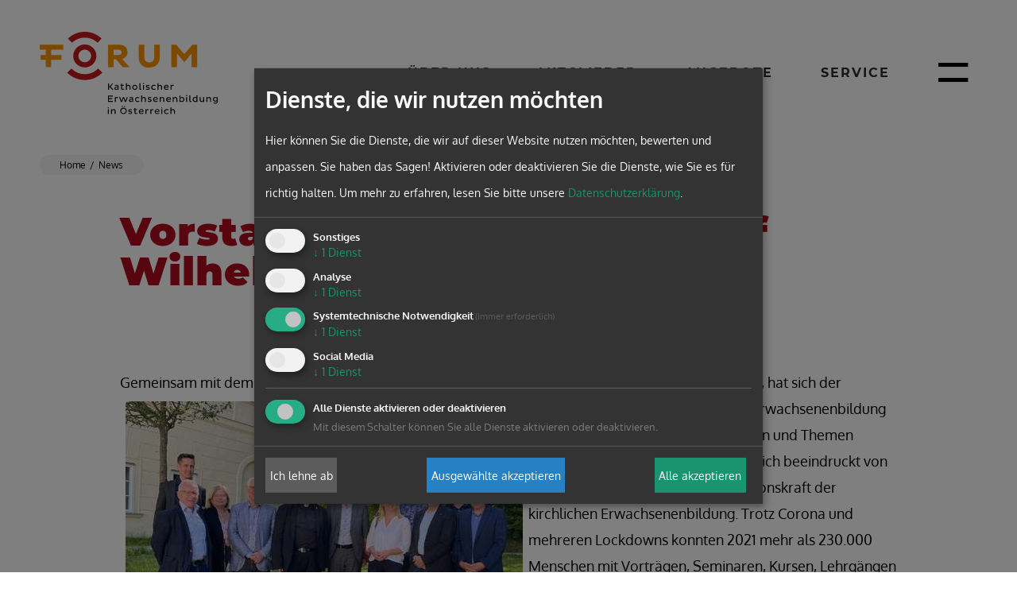

--- FILE ---
content_type: text/html; charset=UTF-8
request_url: https://www.forumkeb.at/portal/home/news/article/3607.html
body_size: 8254
content:
<!DOCTYPE html>





    

<html lang="de">
<head>
<!-- PreScripts -->
    



    <script>var klaroConfig = {"findme":"findme-001","htmlTexts":true,"groupByPurpose":true,"cookieName":"klaro_consent_manager","default":false,"mustConsent":true,"acceptAll":true,"hideDeclineAll":false,"hideLearnMore":false,"noticeAsModal":false,"disablePoweredBy":true,"services":[{"name":"googlemaps","title":"Google Maps","purposes":["other"],"callback":function(state, app){ if (state !== false && dataLayer) { dataLayer.push({'event': 'consent_googlemaps'}); } }},{"name":"matomo","title":"Matomo","purposes":["analytics"],"callback":function(state, app){ if (state !== false && dataLayer) { dataLayer.push({'event': 'consent_matomo'}); } }},{"name":"siteswift","title":"siteswift.connected","purposes":["essential"],"callback":function(state, app){ if (state !== false && dataLayer) { dataLayer.push({'event': 'consent_siteswift'}); } },"required":true},{"name":"youtube","title":"Youtube","purposes":["socialmedia"],"callback":function(state, app){ if (state !== false && dataLayer) { dataLayer.push({'event': 'consent_youtube'}); } }}],"translations":{"de":{"poweredBy":"","purposes":{"analytics":"Analyse","security":"Sicherheit","socialmedia":"Social Media","advertising":"Werbung","marketing":"Marketing","styling":"Design","essential":"Systemtechnische Notwendigkeit","other":"Sonstiges","":"Unbekannt"},"googlemaps":{"description":"Google Maps ist ein Online-Kartendienst des US-amerikanischen Unternehmens Google LLC."},"matomo":{"description":"Matomo ist ein Webanalytics Tool f\u00fcr das Tracking von Besuchern auf Webseiten."},"siteswift":{"description":"siteswift.connected - web development framework"},"youtube":{"description":"Die Benutzer k\u00f6nnen auf dem Portal kostenlos Videoclips ansehen, bewerten, kommentieren und selbst hochladen."}},"en":{"poweredBy":"","purposes":{"analytics":"Analytics","security":"Security","socialmedia":"Social Media","advertising":"Advertising","marketing":"Marketing","styling":"Styling","essential":"Technical requirement","other":"Other","":"Undefined"},"googlemaps":{"description":"Google Maps is a web mapping service developed by Google."},"matomo":{"description":"Matomo is a web analytics tool for tracking visitors to websites."},"siteswift":{"description":"siteswift.connected - web development framework"},"youtube":{"description":"Users can view, rate, comment and upload video clips on the portal free of charge."}},"zz":{"privacyPolicyUrl":"https:\/\/www.forumkeb.at\/portal\/datenschutz"}},"reloadPageAfterSave":true,"consentLogUrl":"https:\/\/www.forumkeb.at\/action\/cookieconsent\/ping"};</script>
    <script type="text/javascript" src="/swstatic-251009120550/resources/consent-management/index.js"></script>


<!-- Standard -->






    
    

    <title>Vorstandstreffen mit Bischof Wilhelm Krautwaschl</title>
<link rel="stylesheet" type="text/css" href="/swstatic-251009120550/styles/portal/external_resources.css" media="all">
<link rel="stylesheet" type="text/css" href="/swstatic-251009120550/styles/portal/jqueryUI/smoothness/jquery-ui.default.css" media="all">
<link rel="stylesheet" type="text/css" href="/swstatic-251009120550/styles/portal/jqueryUI/smoothness/jquery-ui.overwrite.css" media="all">
<link rel="stylesheet" type="text/css" href="/swstatic-251009120550/swscripts/bower/dist/magnific-popup/magnific-popup.css" media="all">
<link rel="stylesheet" type="text/css" href="/swstatic-251009120550/swscripts/bower/custom/magnific-popup/magnific-popup-site.custom.css" media="all">
<link rel="stylesheet" type="text/css" href="/swstatic-251009120550/swscripts/bower/custom/animate.css/animate.min.css" media="all">
<link rel="stylesheet" type="text/css" href="/swstatic-251009120550/styles/portal/styles.css" media="all">
<link rel="stylesheet" type="text/css" href="/swstatic-251009120550/swscripts/jquery/plugins/shariff/shariff3.css" media="all">
<script language="javascript" type="text/javascript" src="/swstatic-251009120550/swscripts/jquery/jquery.js"></script>
<script language="javascript" type="text/javascript" src="/swstatic-251009120550/swscripts/jquery/ui/jquery.ui.js"></script>
<script language="javascript" type="text/javascript" src="/swstatic-251009120550/swscripts/bower/dist/magnific-popup/jquery.magnific-popup.js"></script>
<script language="javascript" type="text/javascript" src="/swstatic-251009120550/swscripts/jquery/plugins/prettyPhoto/jquery.prettyPhoto.js"></script>
<script language="javascript" type="text/javascript" src="/swstatic-251009120550/swscripts/std/stdHTMLhead.js"></script>
<script language="javascript" type="text/javascript" src="/swstatic-251009120550/swscripts/bower/dist/waypoints/jquery.waypoints.min.js"></script>
<script language="javascript" type="text/javascript" src="/swstatic-251009120550/swscripts/bower/dist/css-element-queries/ResizeSensor.js"></script>
<script language="javascript" type="text/javascript" src="/swstatic-251009120550/swscripts/bower/dist/css-element-queries/ElementQueries.js"></script>
<script language="javascript" type="text/javascript" src="/swstatic-251009120550/swscripts/std/navtree.js"></script>
<meta name='robots' content='index'>
<meta name='robots' content='follow'>
<meta name='sw-contenttype' content='article'>
<script language="javascript" type="text/javascript">try { $( document ).ready(function() { $("form").append($("<input type='hidden' name='csrf-auto-token' value='c757af874645f796'>")); $.ajaxPrefilter(function( options ) { if ( !options.beforeSend) { options.beforeSend = function (xhr) { xhr.setRequestHeader('X-CSRF-TOKEN', 'c757af874645f796');}}});}); } catch (err) {}</script>

    <meta name="robots"                     content="noodp">

    
    <meta property="og:type"                content="object">
    <meta property="og:title"               content=" ">
    <meta property="og:description"         content="">

    <meta property="og:image"               content="">
    <meta property="og:url"                 content="https://www.forumkeb.at/portal/home/news/article/3607.html">

    <meta name="language"                   content="de">
    <meta name="title"                      content="">
    <meta name="description"                content="">
    <meta name="keywords"                   content="">
    <meta name="author"                     content="">
    <meta name="copyright"                  content="">
    <meta name="DC.Title"                   content="">
    <meta name="DC.Description"             content="">
    <meta name="DC.Creator"                 content="">
    <meta name="DC.Language"                content="de">
    <meta name="DC.Rights"                  content="">
    <meta name="DC.Subject"                 content="">




<meta name="generator"                      content="siteswift-CMS, (c)1999-2026 www.siteswift.com">
<meta name="designer"                       content="Agentur Zeitpunkt Mediendesign und -produktion GmbH">

<meta http-equiv="X-UA-Compatible"          content="IE=edge">
<meta name="format-detection"               content="telephone=no">
<meta name="viewport"                       content="width=device-width, initial-scale=1">

<!--  Favicon  -->

    <link rel="shortcut icon" href="/swstatic-251009120550/images/favicon.ico" type="image/x-icon">
<!-- Stylesheet -->











<style type="text/css">
            html {
            font-size: 10px;
        }
            </style>






<!-- PostScripts -->








<script type="text/javascript">
    $(document).ready(function() {

        //--- main nav: remove .children if there is no subsection ---
        $(".treeMenu div.children").each(function(){
            var $subtree = $(this).next("ul");

            if ($subtree.length == 0) {
                $(this).removeClass("children");
                $(this).find("a").removeClass("children");
            }
        });


        //--- mobile nav toggler: start ---
        $(".mobileSidebarHidden .mobileSidebarToggler, .mobileSidebarInitView .mobileSidebarToggler").click(function(){

            $("body").addClass("scrollLock mobileSidebarVisible").removeClass("mobileSidebarHidden");
            $("#topBox").prepend("<div class='clickblocker cbvisible mobileSidebarVisible'></div>");

            $(".clickblocker").click(function(){

                var $elm = $(this);
                $("body").removeClass("scrollLock mobileSidebarVisible mobileSidebarInitView").addClass("mobileSidebarHidden");
                $elm.addClass("fadeout");
                setTimeout(function(){
                    $elm.remove();
                 }, 700);

            });

        });


        $(".mobileSidebarVisible .mobileSidebarToggler, .closeMobileSidebar").click(function(){

                var $elm = $(".clickblocker");
                $("body").removeClass("scrollLock mobileSidebarVisible").addClass("mobileSidebarHidden");
                $elm.addClass("fadeout");
                setTimeout(function(){
                    $elm.remove();
                 }, 700);

        });
        //--- mobile nav toggler: end ---

        //--- mobile nav design: start ---
        $("#mobileSidebarWrapper nav").each(function(){

            var $navElm = $(this).find("ul:first");

            if ($navElm.find(".innerLink").length < 1) {

                /* -- check if link markup is ul - if not, assign class to first ul -- */
                $navElm.find("li").each(function(){
                    var $subLevel = $(this).find("ul");

                    var kids = this.childNodes;

                    for (var i=0,len=kids.length;i<len;i++) {
                        if (kids[i].nodeName == '#text') {
                            // check if text is empty string
                            var nodeText = $.trim($(kids[i]).text());
                            if (nodeText.length > 1) {
                                // wrap text if not empty string
                                $(kids[i]).wrap('<a class="togglerText"/>');
                            }
                        }
                    }

                if ($subLevel.length > 0) $(this).prepend('<a href="#" class="toggler"></a>');
                    $(this).wrapInner('<div class="innerLink"></div>');
                });

                $navElm.find("a:not('.toggler')").each(function(){
                    var nodeText = $(this).text();
                    $(this).attr('title', nodeText);
                });

                $navElm.find(".togglerText").each(function(){
                    $(this).prev(".toggler").addClass("inline");
                });

                $navElm.find(".toggler").click(function(){
                    var $this = $(this);
                    var $toggleElm = $(this).siblings("ul");

                    if ($toggleElm.hasClass("opened")) {
                        $this.removeClass("opened");
                        $toggleElm.removeClass("opened");
                        $this.siblings().find(".opened").removeClass("opened");
                    } else {
                        $this.addClass("opened");
                        $toggleElm.addClass("opened");
                    }

                    return false;
                });

                $navElm.find(".togglerText").click(function(){
                    $(this).prev().click();
                });

                // open breadcrumb path
                $navElm.find(".breadcrumb").each(function(){
                    $(this).prev().click();
                });

            }

        });
        //--- mobile nav design: end ---


                    $("#topBox").addClass("fixed large");
        
        
        fixParallaxPosition();

        //--- media query event handler ---
        if (matchMedia) {
            var sm = window.matchMedia("(min-width: 992px)"); // mobile 768px (xs) | 992px (sm)
            sm.addListener(widthChange);
            widthChange(sm);
        }

        //--- get footer nav height to stretch box if "ul ul > ul" ---
        var fnavHeight = 0;
        $("#footernavBox ul").each(function(){
            var elHeight = $(this).height();
            fnavHeight = elHeight > fnavHeight ? fnavHeight = elHeight : fnavHeight = fnavHeight;
        });
        $("#footernavBox").css("min-height", fnavHeight + "px");

        //--- animate items when they scroll into view ---
        $('[data-animation-effect]').waypoint(function(directions) {
            var self = this.element;
            $(self).addClass("animated " + $(self).attr('data-animation-effect'));
        },{
            triggerOnce: true,
            offset:'90%'
        });

    });

    $(window).load(function(){
            });


    function addGoogleTranslateScript() {
        var googleTranslateScript = document.createElement('script');
        googleTranslateScript.type = 'text/javascript';
        googleTranslateScript.async = true;
        googleTranslateScript.src = '//translate.google.com/translate_a/element.js?cb=googleTranslateElementInit';
        ( document.getElementsByTagName('head')[0] || document.getElementsByTagName('body')[0] ).appendChild( googleTranslateScript );
    }


    function scriptXS() {
        // turn off prettyPhoto - open links in new window instead
        $("a[rel='prettyPhoto']").unbind();
        $("a[rel='prettyPhoto']").attr("target","_blank");
    }

    /* -----===== animationframe: start =====----- */
    var fps = 60;
    var now;
    var then = Date.now();
    var interval = 1000/fps;
    var delta;

    function fixParallaxPosition() {
        requestAnimationFrame(fixParallaxPosition);

        now = Date.now();
        delta = now - then;

        if (delta > interval) {
            then = now - (delta % interval);

            // recalculate parallax position (workaround for content height change)
            $(window).trigger('resize.px.parallax');

                            // reposition content from top if header = fixed
                if ($("#mainnavMobileBox").hasClass("mm-opened")) {
                    $('body').css({'padding-top': '0px'});
                    $('#topBox').css({'top': $(document).scrollTop() + 'px'});
                } else {
                    $('body').css({'padding-top': $('#topBox').outerHeight() + 'px'});
                    $('#topBox').css({'top': '0px'});
                }
                    }

    }
    /* -----===== animationframe: end =====----- */

            $(window).scroll(function(){
            if ($(document).scrollTop() > $('#topInfoContentBox').outerHeight()) {
                $('#topBox').removeClass('large').addClass('small');
            } else {
                $('#topBox').removeClass('small').addClass('large');
            }
        });
    

    // media query change
    function widthChange(sm) {

        if (sm.matches) { // window width is at least 768px (xs) | 992px (sm)
            restoreInfoContent();
        } else { // window width is less than 768px (xs) | 992px (sm)
            moveInfoContent();
        }

    }


    // move infoContentBox to sidebar (layout: mobile | tablet)
    function moveInfoContent(sm) {
        //$("#topInfoContentBox").appendTo("#mainnavMobileBox .treeMobile")
    }

    // restore infoContentBox from sidebar (layout: tablet+)
    function restoreInfoContent(sm) {
        //$("#topInfoContentBox").prependTo("#topBox")
    }

</script>








<style type="text/css">
    
    
    </style>


    <!-- themecolors -->
    <style type="text/css">

    body {
                                            }

                                                                                                            
    </style>








    
    


    <!-- Matomo -->
<script>
  var _paq = window._paq = window._paq || [];
  /* tracker methods like "setCustomDimension" should be called before "trackPageView" */
  _paq.push(['trackPageView']);
  _paq.push(['enableLinkTracking']);
  (function() {
    var u="//analyse.zeitpunkt.com/";
    _paq.push(['setTrackerUrl', u+'matomo.php']);
    _paq.push(['setSiteId', '2']);
    var d=document, g=d.createElement('script'), s=d.getElementsByTagName('script')[0];
    g.async=true; g.src=u+'matomo.js'; s.parentNode.insertBefore(g,s);
  })();
</script>
<!-- End Matomo Code -->

<!-- section-path: portal/home/news -->
<!-- section-id: 1416 -->
<!-- section-request-type: article -->
<!-- section-request-id: 3607 -->
</head>
<body class="mainpage mobileSidebarInitView" id="startBox">
<div id="mmenuwrapper">






<div id="printHeaderBox"></div>
<!-- *** HEADERBOX: Anfang *** -->
<div id="headerBox" class="noprint hidden">
    <!-- Seitenbereiche: Anfang -->
    <span>Seitenbereiche:</span>
    <ul>
        <li><a href="#contentBox" accesskey="0">zum Inhalt [Alt+0]</a></li>
        <li><a href="#mainnavBox" accesskey="1">zum Hauptmenü [Alt+1]</a></li>
    </ul>
    <!-- Seitenbereiche: Ende -->
    <hr>
</div>
<!-- *** HEADERBOX: Ende *** -->

<!-- *** MAIN-LAYOUT: Anfang *** -->

    <!-- *** MOBILE NAVIGATION SIDEBAR: Anfang *** -->
        <div id="mobileSidebarWrapper" class="noprint" data-sw-noindex="noindex">

            <a href="#" class="closeMobileSidebar"><span class="hidden">Hauptmenü schließen</span></a>

            <div id="mobileSidebarBox">

                <nav id="mainnavMobileBox">

                    
                        

<div class="treeMobile"><ul class="ul1 firstul"><li class="li1 firstrow"><a href="https://www.forumkeb.at/portal/ueberuns" class="children  firstrow item1 approved">&Uuml;ber uns</a><ul class="ul1 firstul"><li class="li1 firstrow"><a href="https://www.forumkeb.at/portal/ueberuns/vorstand" class="firstrow item1 approved">Vorstand</a></li><li class="li2"><a href="https://www.forumkeb.at/portal/ueberuns/bundesgeschaeftsstelle" class="item2 approved">Bundesgesch&auml;ftsstelle</a></li><li class="li3"><a href="https://www.forumkeb.at/portal/ueberuns/keboe" class="item3 approved">KEB&Ouml;</a></li><li class="li4 lastrow"><a href="https://www.forumkeb.at/portal/ueberuns/mitgliedschaften" class="lastrow item4 approved">Mitgliedschaften</a></li></ul></li><li class="li2"><a href="https://www.forumkeb.at/portal/mitglieder" class="children  item2 approved">Mitglieder</a><ul class="ul2"><li class="li1 firstrow"><a href="https://www.forumkeb.at/portal/mitglieder/ausserordentlichemitglied" class="children  firstrow item1 approved">Au&szlig;erordentliche Mitglieder</a></li></ul></li><li class="li3"><a href="https://www.forumkeb.at/portal/angebote" class="children  item3 approved">Angebote</a><ul class="ul3"><li class="li1 firstrow"><a href="https://www.forumkeb.at/portal/angebote/eupilgrimage" class="children  firstrow item1 approved">Projekte</a></li><li class="li2"><a href="https://www.forumkeb.at/portal/angebote/elfabiinstitutfuerelternu" class="item2 approved">ELFABI - Institut f&uuml;r Eltern- und Familienbildung</a></li><li class="li3"><a href="https://www.forumkeb.at/politisch.sein" class="children  item3 approved">Politisch sein</a></li><li class="li4 lastrow"><a href="https://www.forumkeb.at/portal/angebote/zertifikatslehrgaenge" class="children  lastrow item4 approved">Zertifikatslehrg&auml;nge</a></li></ul></li><li class="li4 lastrow"><a href="https://www.forumkeb.at/portal/service" class="children  lastrow item4 approved">Service</a><ul class="ul4 lastul"><li class="li1 firstrow"><a href="https://www.forumkeb.at/portal/service/terminefuermitglieder" class="firstrow item1 approved">Termine f&uuml;r Mitglieder</a></li><li class="li2"><a href="https://www.forumkeb.at/portal/service/kalender" class="item2 approved">Kalender</a></li><li class="li3"><a href="https://www.forumkeb.at/portal/service/offenestellen" class="children  item3 approved">Offene Stellen</a></li><li class="li4"><a href="https://www.forumkeb.at/portal/service/wirkungsberichte" class="item4 approved">Wirkungsberichte</a></li><li class="li5"><a href="https://www.forumkeb.at/portal/service/sammelband2023" class="item5 approved">Sammelband 2023</a></li><li class="li6 lastrow"><a href="https://www.forumkeb.at/portal/service/weiterfuehrendelinks" class="lastrow item6 approved">Links</a></li></ul></li></ul></div>



                    
                </nav>

                <nav id="bottomnavMobileBox">
                    

<div class="treeMobile"><ul class="ul1 firstul"><li class="li1 firstrow"><a href="https://www.forumkeb.at/portal/kontakt" class="firstrow item1 approved">Kontakt</a></li><li class="li2"><a href="https://www.forumkeb.at/portal/presse" class="children  item2 approved">Presse</a><ul class="ul1 firstul"><li class="li1 firstrow"><a href="https://www.forumkeb.at/portal/presse/presseaussendungen" class="firstrow item1 approved">Presseaussendungen</a></li></ul></li><li class="li3"><a href="https://www.forumkeb.at/portal/impressum" class="item3 approved">Impressum</a></li><li class="li4"><a href="https://www.forumkeb.at/portal/datenschutz" class="item4 approved">Datenschutz</a></li><li class="li5 lastrow"><a href="https://www.forumkeb.at/intranet/onlinehandbuch" class="lastrow item5 approved">Intern</a></li></ul></div>


                </nav>

            </div>

        </div>
    <!-- *** MOBILE NAVIGATION SIDEBAR: Ende *** -->



            <header id="topBox" class="noprint">

            
            <div id="mainHeaderBox">
                <div class="container adaptWidth">
                    <div class="row">
                        <div class="col-sm-12">
                            <div id="mainHeaderContentBox">
                                <div id="homelinkBox">
                                    <a href='https://www.forumkeb.at/portal/home'><img src="/img/da/6a/2c12cea49fbe32081a23/-logo_forumkeb.svg" width="589" height="274" alt="" title=""></a>
                                </div>
                                                                    <nav id="mainnavBox" class="hidden-xs hidden-sm">
                                        <!-- Hauptmenü: Anfang -->
                                        <div class="hidden">Hauptmenü:</div>

                                        
                                            

<div class="treeMenu"><ul class="ul1 firstul"><li class="li1 firstrow"><div class="children  firstrow item1 approved"><a accessKey="" onclick='this.blur();' href="https://www.forumkeb.at/portal/ueberuns" class="children  firstrow item1 approved"><span>&Uuml;ber uns</span></a></div><ul class="ul1 firstul"><li class="li1 firstrow"><div class="firstrow item1 approved"><a accessKey="" onclick='this.blur();' href="https://www.forumkeb.at/portal/ueberuns/vorstand" class="firstrow item1 approved"><span>Vorstand</span></a></div></li><li class="li2"><div class="item2 approved"><a accessKey="" onclick='this.blur();' href="https://www.forumkeb.at/portal/ueberuns/bundesgeschaeftsstelle" class="item2 approved"><span>Bundesgesch&auml;ftsstelle</span></a></div></li><li class="li3"><div class="item3 approved"><a accessKey="" onclick='this.blur();' href="https://www.forumkeb.at/portal/ueberuns/keboe" class="item3 approved"><span>KEB&Ouml;</span></a></div></li><li class="li4 lastrow"><div class="lastrow item4 approved"><a accessKey="" onclick='this.blur();' href="https://www.forumkeb.at/portal/ueberuns/mitgliedschaften" class="lastrow item4 approved"><span>Mitgliedschaften</span></a></div></li></ul></li><li class="li2"><div class="children  item2 approved"><a accessKey="" onclick='this.blur();' href="https://www.forumkeb.at/portal/mitglieder" class="children  item2 approved"><span>Mitglieder</span></a></div><ul class="ul2"><li class="li1 firstrow"><div class="children  firstrow item1 approved"><a accessKey="" onclick='this.blur();' href="https://www.forumkeb.at/portal/mitglieder/ausserordentlichemitglied" class="children  firstrow item1 approved"><span>Au&szlig;erordentliche Mitglieder</span></a></div></li></ul></li><li class="li3"><div class="children  item3 approved"><a accessKey="" onclick='this.blur();' href="https://www.forumkeb.at/portal/angebote" class="children  item3 approved"><span>Angebote</span></a></div><ul class="ul3"><li class="li1 firstrow"><div class="children  firstrow item1 approved"><a accessKey="" onclick='this.blur();' href="https://www.forumkeb.at/portal/angebote/eupilgrimage" class="children  firstrow item1 approved"><span>Projekte</span></a></div></li><li class="li2"><div class="item2 approved"><a accessKey="" onclick='this.blur();' href="https://www.forumkeb.at/portal/angebote/elfabiinstitutfuerelternu" class="item2 approved"><span>ELFABI - Institut f&uuml;r Eltern- und Familienbildung</span></a></div></li><li class="li3"><div class="children  item3 approved"><a accessKey="" onclick='this.blur();' href="https://www.forumkeb.at/politisch.sein" class="children  item3 approved"><span>Politisch sein</span></a></div></li><li class="li4 lastrow"><div class="children  lastrow item4 approved"><a accessKey="" onclick='this.blur();' href="https://www.forumkeb.at/portal/angebote/zertifikatslehrgaenge" class="children  lastrow item4 approved"><span>Zertifikatslehrg&auml;nge</span></a></div></li></ul></li><li class="li4 lastrow"><div class="children  lastrow item4 approved"><a accessKey="" onclick='this.blur();' href="https://www.forumkeb.at/portal/service" class="children  lastrow item4 approved"><span>Service</span></a></div><ul class="ul4 lastul"><li class="li1 firstrow"><div class="firstrow item1 approved"><a accessKey="" onclick='this.blur();' href="https://www.forumkeb.at/portal/service/terminefuermitglieder" class="firstrow item1 approved"><span>Termine f&uuml;r Mitglieder</span></a></div></li><li class="li2"><div class="item2 approved"><a accessKey="" onclick='this.blur();' href="https://www.forumkeb.at/portal/service/kalender" class="item2 approved"><span>Kalender</span></a></div></li><li class="li3"><div class="children  item3 approved"><a accessKey="" onclick='this.blur();' href="https://www.forumkeb.at/portal/service/offenestellen" class="children  item3 approved"><span>Offene Stellen</span></a></div></li><li class="li4"><div class="item4 approved"><a accessKey="" onclick='this.blur();' href="https://www.forumkeb.at/portal/service/wirkungsberichte" class="item4 approved"><span>Wirkungsberichte</span></a></div></li><li class="li5"><div class="item5 approved"><a accessKey="" onclick='this.blur();' href="https://www.forumkeb.at/portal/service/sammelband2023" class="item5 approved"><span>Sammelband 2023</span></a></div></li><li class="li6 lastrow"><div class="lastrow item6 approved"><a accessKey="" onclick='this.blur();' href="https://www.forumkeb.at/portal/service/weiterfuehrendelinks" class="lastrow item6 approved"><span>Links</span></a></div></li></ul></li></ul></div>



                                                                                <div class="hidden noprint"><hr></div>
                                        <!-- Hauptmenü: Ende -->
                                    </nav>
                                                                <a href="#mobileSidebarWrapper" class="mobileSidebarToggler"><span class="hidden">Hauptmenü anzeigen</span></a>
                            </div>
                        </div>
                    </div>
                </div>
            </div>

        </header>
    
    <div id="breadcrumbBox" class="oprint">
        <div class="container adaptWidth">
            <div class="row">
                <nav id="breadcrumbnavBox" class="col-sm-12">
                    <!-- Positionsanzeige: Anfang -->
                    <script type="text/javascript" language="javascript">
                    $(document).ready(function(){
                        if ($("#breadcrumbBox .treeBreadcrumbs ul li:first-child").text() != 'Home') {
                            $("#breadcrumbBox .treeBreadcrumbs ul").prepend('<li><div class="item0 approved"><a href="https://www.forumkeb.at/portal/home" class="item0 approved"><span>Home</span></a></div></li>');
                        }
                    });
                    </script>
                    <div class="treeBreadcrumbs"><ul><li class='not_visible'><div class="breadcrumb  item1 approved"><a accessKey="" onclick='this.blur();' href="https://www.forumkeb.at/portal/home" class="breadcrumb  item1 approved"><span>Home</span></a></div></li><li class='not_visible'><div class="selected  item2 approved"><a accessKey="" onclick='this.blur();' href="https://www.forumkeb.at/portal/home/news" class="selected  item2 approved"><span>News</span></a></div></li></ul></div>
                    <div class="hidden noprint"><hr></div>
                    <!-- Positionsanzeige: Ende -->
                </nav>
            </div>
        </div>
    </div>

    <div id="mainBox">
        <div class="container adaptWidth">
            <div class="row">

                
                <main id="contentBox" class="col-sm-12 print">
                                        <!-- Inhalt: Anfang -->
                    <span class="hidden">Inhalt:</span>
                    	

<div class="article detail articleDetail articleDetailNews">

    

    <div class="row">
        <div class="col-sm-10 col-sm-push-1">


                        <h1 class="title">Vorstandstreffen mit Bischof Wilhelm Krautwaschl</h1>            
            
            <div class="teaser"><div class="swslang"><p> </p></div></div>            <div class="body"><div class="swslang"><p>Gemeinsam mit dem für Erwachsenenbildung zuständigen <a href="/img/89/e0/3eeb00db73f726b8a370/--IMG-20220531-WA0002.jpg" data-swpup-image data-swpup-title="" data-swpup-description="" ><img src="/img/dc/a4/4ba5046a05d9178533e9/-IMG-20220531-WA0002.jpg" width="500" height="375" alt="" title="" align="left" class="swartimg" border="" style=""></a>Referatsbischof, Dr. Wilhelm Krautwaschl, hat sich der Vorstand des Forums Katholischer Erwachsenenbildung mit den aktuellen Herausforderungen und Themen befasst. Bischof Krautwaschl zeigte sich beeindruckt von der Themenvielfalt und der Innovationskraft der kirchlichen Erwachsenenbildung. Trotz Corona und mehreren Lockdowns konnten 2021 mehr als 230.000 Menschen mit Vorträgen, Seminaren, Kursen, Lehrgängen und weiteren Bildungsangeboten des Forums in ganz Österreich erreicht werden. 2021 wurde neuerlich ein Schwerpunkt auf die Digitalisierung gesetzt. Viele Angebote wurden über den digitalen Weg direkt zu den Menschen gebracht. Für den Herbst 2022 und das kommende Jahr erhoffen die Führungskräfte und Mitarbeiter*innen des Forums, dass auch wieder die zentrale Stärke der kirchlichen Bildungsarbeit – die unmittelbare Begegnung von Mensch zu Mensch – in den Mittelpunkt gestellt werden kann. „Bildung und Begegnung zu ermöglichen“, das ist unser Kernauftrag, fasste Christian Kopf, Vorstandsvorsitzender des Forum, im Gespräch mit Bischof Wilhelm Krautwaschl zusammen.</p></div></div>

            <div class="bottomIcons"><div class="iconsDetail noprint" data-sw-noindex="noindex">
	<span class="linkIconLeft"><a href="javascript:history.go(-1);">zurück</a></span>
</div>
</div>


        </div>
    </div>

</div>

	

		
	

	

	

			
	
			
	
					
	
			
				
	
    
			
	

                    <div class="hidden noprint"><hr></div>
                    <!-- Inhalt: Ende -->
                                    </main>

                
                
            </div>
        </div>


        
    </div>

    <footer id="footerBox" class="noprint">
        <div class="container adaptWidth">
            <div class="row">
                <div id="socialshareBox" class="col-sm-5">
                    




<div class="shariff"
    data-button-style="icon"
    data-align="left"
    data-theme="forumkeb"
    data-lang="de"
    data-mail-url="mailto:"
    data-services='["facebook","twitter"]'
    ></div>

<script src="https://www.forumkeb.at/swstatic-251009120550/swscripts/jquery/plugins/shariff/shariff3.min.js" type="text/javascript"></script>                </div>
                <div id="bottomnavBox" class="col-sm-7 hidden-xs">
                    <nav>
                        

<div class="treeBottom"><ul class="ul1 firstul"><li class="li1 firstrow"><div class="firstrow item1 approved"><a accessKey="" onclick='this.blur();' href="https://www.forumkeb.at/portal/kontakt" class="firstrow item1 approved"><span>Kontakt</span></a></div></li><li class="li2"><div class="children  item2 approved"><a accessKey="" onclick='this.blur();' href="https://www.forumkeb.at/portal/presse" class="children  item2 approved"><span>Presse</span></a></div></li><li class="li3"><div class="item3 approved"><a accessKey="" onclick='this.blur();' href="https://www.forumkeb.at/portal/impressum" class="item3 approved"><span>Impressum</span></a></div></li><li class="li4"><div class="item4 approved"><a accessKey="" onclick='this.blur();' href="https://www.forumkeb.at/portal/datenschutz" class="item4 approved"><span>Datenschutz</span></a></div></li><li class="li5 lastrow"><div class="lastrow item5 approved"><a accessKey="" onclick='this.blur();' href="https://www.forumkeb.at/intranet/onlinehandbuch" class="lastrow item5 approved"><span>Intern</span></a></div></li></ul></div>


                    </nav>
                </div>
            </div>
            <div id="bottomTextBox" class="row">
                <div id="footertextBox" class="col-sm-5">
                                            <div class="swslang"><p><strong><span class="sweColor1">Bundesgeschäftsstelle</span>                                                             </strong></p>

<p>Forum Katholischer Erwachsenenbildung in Österreich</p>

<p>Erdbergstraße 72 / Top 8, 1030 Wien</p>

<p><a href="tel:004313170510">T: 01 / 317 05 10 - 0</a></p>

<p><a href="mailto:office@forumkeb.at">E: office@forumkeb.at</a></p>

<p><img src="/img/74/75/f1805e8e132db0be4d69/-REGLOGO_FA_DEU.png" width="230" height="91" alt="" title="Logo Quality Austria" align="" class="swartimg" border="" style=""></p>

<p> </p>

<p><strong><span class="sweColor1">Öffnungszeiten der Bundesgeschäftsstelle:</span></strong></p>

<p><strong>Montag bis Donnerstag</strong>: 9 bis 15 Uhr</p>

<p><strong>Freitag</strong> ist das Büro geschlossen.</p>

<p>Wir bitten Sie daher, per E-Mail Kontakt aufzunehmen.</p>
</div>
                                    </div>
                <div id="fundedBox" class="col-sm-7">
                    <div class="fundInfo">
                        <span>Gefördert aus Mitteln des</span>
                        <ul class="nospacing">
                            <li><img class="logo_bmbwf" src="/swstatic-251009120550/images/portal/logo_bmfwf.svg" title="Bundesministerium für Frauen, Wissenschaft und Forschung"></li>
                                                    </ul>
                    </div>
                </div>
            </div>
        </div>
    </footer>

<!-- *** MAIN-LAYOUT: Ende *** -->

<div id="printFooterBox"><!-- <strong></strong> --></div>
<a href="#startBox" class="hidden">nach oben springen</a>






</div>
</body>
</html>

--- FILE ---
content_type: image/svg+xml
request_url: https://www.forumkeb.at/swstatic-251009120550/images/portal/icons/twitter.svg
body_size: 491
content:
<svg xmlns="http://www.w3.org/2000/svg" width="841.891" height="595.281" viewBox="0 0 841.891 595.281"><g><path d="M520.952 113.897c-74.608 0-104.968 28.97-135.823 77.882l-179.378-90.979-9.921 72.029c-9.922 70.045 21.628 166.877 81.354 213.11l-98.419 145.05h188.505c138.374-.273 250.449-112.438 250.613-250.812v-166.28h-96.931zm47.325 166.281c-.109 111.039-90.067 201.041-201.105 201.205h-95.047l76.791-112.806-25.696-12.401c-53.773-25.598-86.018-116.08-77.981-176.699v-2.778l158.741 80.264 11.807-19.843c32.642-55.361 48.02-73.318 105.166-73.318h47.325v116.376z"/><circle cx="506.268" cy="222.535" r="28.276"/></g></svg>

--- FILE ---
content_type: image/svg+xml
request_url: https://www.forumkeb.at/swstatic-251009120550/images/portal/logo_bmfwf.svg
body_size: 9952
content:
<svg viewBox="0 0 292 84" xmlns="http://www.w3.org/2000/svg" fill-rule="evenodd" clip-rule="evenodd" stroke-linejoin="round" stroke-miterlimit="2"><path d="M208.92 74.68s-1.06 1.87-3.26 1.87c-2.2 0-3.67-1.78-3.67-3.96 0-2.18 1.42-3.96 3.67-3.96s3.26 1.87 3.26 1.87v4.18zm0 3.6c0 2.5-1.46 3.79-3.82 3.79s-3.62-1.75-3.62-1.75l-1.22 1.51s1.8 2.11 4.85 2.11c3.22 0 5.83-1.92 5.83-5.76V67.04h-1.85v1.61s-1.08-1.9-3.74-1.9c-3 0-5.38 2.57-5.38 5.83 0 3.26 2.38 5.83 5.38 5.83 2.04 0 3.19-1.18 3.58-1.68v1.54l-.01.01zm-16.87-11.52c-2.4 0-3.41 1.85-3.41 1.85v-1.56h-1.87v11.09h2.02v-7.63s.96-1.87 2.76-1.87c1.49 0 2.66.82 2.66 2.71v6.79h2.02v-7.13c0-2.74-1.97-4.25-4.18-4.25m-15.07 11.67c2.4 0 3.41-1.99 3.41-1.99v1.7h1.87V67.05h-2.02v7.68s-.89 1.82-2.76 1.82c-1.49 0-2.66-.82-2.66-2.71v-6.79h-2.02v7.13c0 2.74 1.97 4.25 4.18 4.25m-12.87-11.67c-1.92 0-2.93 1.15-3.26 1.63v-8.4h-2.02v18.14h2.02V70.5s.96-1.87 2.76-1.87c1.49 0 2.66.82 2.66 2.71v6.79h2.02V71c0-2.74-1.97-4.25-4.18-4.25m-10.41 8.22s-1.08 1.58-3.24 1.58-3.7-1.78-3.7-3.96c0-2.18 1.46-3.96 3.7-3.96 1.97 0 3.05 1.34 3.05 1.34l1.37-1.22s-1.58-1.99-4.42-1.99c-3.26 0-5.71 2.59-5.71 5.83s2.45 5.83 5.71 5.83c2.93 0 4.54-2.14 4.54-2.14l-1.3-1.32v.01zm-21.27 1.13s1.63 2.33 4.75 2.33c2.14 0 4.39-1.1 4.39-3.24 0-2.26-1.8-3.05-3.91-3.5-1.82-.38-2.69-.84-2.69-1.68 0-.72.7-1.42 2.11-1.42 1.68 0 2.78 1.22 2.78 1.22l1.32-1.37s-1.49-1.68-4.1-1.68c-2.47 0-4.08 1.58-4.08 3.19 0 2.09 1.68 3.02 4.06 3.5 1.7.34 2.52.82 2.52 1.78 0 .89-1.27 1.37-2.4 1.37-2.18 0-3.36-1.8-3.36-1.8l-1.39 1.3zm-3.62-9.34c-2.11 0-3.1 1.99-3.1 1.99v-1.7h-1.87v11.09h2.02v-7.63s.79-1.87 2.54-1.87c.84 0 1.27.24 1.27.24l.74-1.82s-.7-.29-1.61-.29m-14.41 9.79c-2.23 0-3.7-1.78-3.7-3.96 0-2.18 1.46-3.96 3.7-3.96s3.7 1.78 3.7 3.96c0 2.18-1.46 3.96-3.7 3.96m0-9.8c-3.26 0-5.71 2.57-5.71 5.83 0 3.26 2.45 5.83 5.71 5.83s5.71-2.57 5.71-5.83c0-3.26-2.45-5.83-5.71-5.83m-15.94-3.5h7.46v-1.92h-9.48v16.8h2.02v-7.66h6.98v-1.92h-6.98v-5.3zM80.88 74.64s-1.06 1.92-3.26 1.92c-2.2 0-3.67-1.78-3.67-3.96 0-2.18 1.46-3.96 3.67-3.96s3.26 1.92 3.26 1.92v4.08zm-3.57-7.88c-3 0-5.38 2.57-5.38 5.83 0 3.26 2.38 5.83 5.38 5.83 2.66 0 3.74-1.9 3.74-1.9v1.61h1.85V59.99h-2.02v8.42s-1.13-1.66-3.58-1.66m-13.29.01c-2.4 0-3.41 1.85-3.41 1.85v-1.56h-1.87v11.09h2.02v-7.63s.96-1.87 2.76-1.87c1.49 0 2.66.82 2.66 2.71v6.79h2.02v-7.13c0-2.74-1.97-4.25-4.18-4.25M48.94 78.43c2.4 0 3.41-1.99 3.41-1.99v1.7h1.87V67.05H52.2v7.68s-.89 1.82-2.76 1.82c-1.49 0-2.66-.82-2.66-2.71v-6.79h-2.02v7.13c0 2.74 1.97 4.25 4.18 4.25M283.97 38.88h2.16v6.07c0 2.45 1.75 3.48 3.34 3.48.65 0 1.34-.14 2.3-.67l-.74-1.66s-.65.46-1.27.46c-1.08 0-1.61-.62-1.61-1.7v-5.98h3.46v-1.82h-3.46v-3.38h-2.02v3.38h-2.16v1.82zm-9.77 0h2.3v9.26h2.02v-9.26h2.88v-1.82h-2.88v-3.7c0-1.08.6-1.78 1.68-1.78.62 0 1.3.43 1.3.43l.74-1.66c-.96-.53-1.68-.65-2.33-.65-1.58 0-3.41 1.18-3.41 3.53v3.82h-2.3v1.83zm-8.64 7.77c-1.25 0-2.54-.58-2.54-2.02 0-1.15 1.08-2.02 2.81-2.02s2.9.79 2.9.79v1.56s-1.2 1.68-3.17 1.68m.36-9.88c-2.42 0-4.15 1.13-4.15 1.13l.84 1.68s1.63-.94 3.31-.94c.89 0 2.81.31 2.81 2.62v.6s-1.3-.91-3.34-.91c-2.5 0-4.39 1.54-4.39 3.7 0 2.4 2.14 3.79 4.13 3.79 2.52 0 3.77-1.9 3.77-1.9v1.61h1.85v-7.3c0-2.06-1.56-4.08-4.82-4.08m-13.09 0c-1.92 0-2.93 1.15-3.26 1.63v-8.4h-2.02v18.14h2.02V40.5s.96-1.87 2.76-1.87c1.49 0 2.66.82 2.66 2.71v6.79h2.02V41c0-2.74-1.97-4.25-4.18-4.25m-10.42 8.22s-1.08 1.58-3.24 1.58-3.7-1.78-3.7-3.96c0-2.18 1.46-3.96 3.7-3.96 1.97 0 3.05 1.34 3.05 1.34l1.37-1.22s-1.58-1.99-4.42-1.99c-3.26 0-5.71 2.59-5.71 5.83s2.45 5.83 5.71 5.83c2.93 0 4.54-2.14 4.54-2.14l-1.3-1.32v.01zm-21.26 1.13s1.63 2.33 4.75 2.33c2.14 0 4.39-1.1 4.39-3.24 0-2.26-1.8-3.05-3.91-3.5-1.82-.38-2.69-.84-2.69-1.68 0-.72.7-1.42 2.11-1.42 1.68 0 2.78 1.22 2.78 1.22l1.32-1.37s-1.49-1.68-4.1-1.68c-2.47 0-4.08 1.58-4.08 3.19 0 2.09 1.68 3.02 4.06 3.5 1.7.34 2.52.82 2.52 1.78 0 .89-1.27 1.37-2.4 1.37-2.18 0-3.36-1.8-3.36-1.8l-1.39 1.3zm-7.97-9.34c-2.4 0-3.41 1.85-3.41 1.85v-1.56h-1.87v11.09h2.02v-7.63s.96-1.87 2.76-1.87c1.49 0 2.66.82 2.66 2.71v6.79h2.02v-7.13c0-2.74-1.97-4.25-4.18-4.25m-17.95 4.88c.14-1.15 1.13-3 3.53-3 2.23 0 3.36 1.75 3.43 3h-6.96zm3.53-4.88c-3.34 0-5.54 2.59-5.54 5.83s2.42 5.83 5.78 5.83c2.93 0 4.61-2.18 4.61-2.18l-1.27-1.32s-1.15 1.63-3.34 1.63-3.7-1.56-3.82-3.24h8.95c.02-.26.02-.43.02-.65 0-3.58-2.3-5.9-5.4-5.9m-17.85 9.34s1.63 2.33 4.75 2.33c2.14 0 4.39-1.1 4.39-3.24 0-2.26-1.8-3.05-3.91-3.5-1.82-.38-2.69-.84-2.69-1.68 0-.72.7-1.42 2.11-1.42 1.68 0 2.78 1.22 2.78 1.22l1.32-1.37s-1.49-1.68-4.1-1.68c-2.47 0-4.08 1.58-4.08 3.19 0 2.09 1.68 3.02 4.06 3.5 1.7.34 2.52.82 2.52 1.78 0 .89-1.27 1.37-2.4 1.37-2.18 0-3.36-1.8-3.36-1.8l-1.39 1.3zm-12.36 0s1.63 2.33 4.75 2.33c2.14 0 4.39-1.1 4.39-3.24 0-2.26-1.8-3.05-3.91-3.5-1.82-.38-2.69-.84-2.69-1.68 0-.72.7-1.42 2.11-1.42 1.68 0 2.78 1.22 2.78 1.22l1.32-1.37s-1.49-1.68-4.1-1.68c-2.47 0-4.08 1.58-4.08 3.19 0 2.09 1.68 3.02 4.06 3.5 1.7.34 2.52.82 2.52 1.78 0 .89-1.27 1.37-2.4 1.37-2.18 0-3.36-1.8-3.36-1.8l-1.39 1.3zm-6.52-12.6c0 .74.62 1.37 1.37 1.37.75 0 1.37-.62 1.37-1.37 0-.75-.62-1.37-1.37-1.37-.75 0-1.37.62-1.37 1.37m.36 14.64h2.02V37.05h-2.02v11.09zm-3.44-16.8h-2.14l-4.3 11.64-4.08-11.64h-1.46l-4.13 11.64-4.25-11.64h-2.26l6.46 17.28 4.85-13.22 4.82 13.22 6.48-17.28h.01zm-36.26 20.21l1.7.6 2.06-5.59-1.82-.62-1.94 5.62v-.01zm-7.73-14.79c-2.4 0-3.41 1.85-3.41 1.85v-1.56h-1.87v11.09h2.02v-7.63s.96-1.87 2.76-1.87c1.49 0 2.66.82 2.66 2.71v6.79h2.02v-7.13c0-2.74-1.97-4.25-4.18-4.25m-17.95 4.88c.14-1.15 1.13-3 3.53-3 2.23 0 3.36 1.75 3.43 3h-6.96zm3.53-4.88c-3.33 0-5.54 2.59-5.54 5.83s2.42 5.83 5.78 5.83c2.93 0 4.61-2.18 4.61-2.18l-1.27-1.32s-1.15 1.63-3.34 1.63-3.7-1.56-3.82-3.24h8.95c.02-.26.02-.43.02-.65 0-3.58-2.3-5.9-5.4-5.9M85.97 48.43c2.4 0 3.41-1.99 3.41-1.99v1.7h1.87V37.05h-2.02v7.68s-.89 1.82-2.76 1.82c-1.49 0-2.66-.82-2.66-2.71v-6.79h-2.02v7.13c0 2.74 1.97 4.25 4.18 4.25M72.1 46.65c-1.25 0-2.54-.58-2.54-2.02 0-1.15 1.08-2.02 2.81-2.02s2.9.79 2.9.79v1.56s-1.2 1.68-3.17 1.68m.36-9.88c-2.42 0-4.15 1.13-4.15 1.13l.84 1.68s1.63-.94 3.31-.94c.89 0 2.81.31 2.81 2.62v.6s-1.3-.91-3.34-.91c-2.5 0-4.39 1.54-4.39 3.7 0 2.4 2.14 3.79 4.13 3.79 2.52 0 3.77-1.9 3.77-1.9v1.61h1.85v-7.3c0-2.06-1.56-4.08-4.82-4.08m-8.75 0c-2.11 0-3.1 1.99-3.1 1.99v-1.7h-1.87v11.09h2.02v-7.63s.79-1.87 2.54-1.87c.84 0 1.27.24 1.27.24l.74-1.82s-.7-.29-1.61-.29m-16.5-3.51h7.46v-1.92h-9.48v16.8h2.02v-7.66h6.98v-1.92h-6.98v-5.3zM256.87 6.76c-2.42 0-3.31 2.06-3.31 2.06s-.7-2.06-3.46-2.06c-2.26 0-3.07 1.92-3.07 1.92V7.05h-1.87v11.09h2.02v-7.73s.74-1.78 2.38-1.78c1.44 0 2.38.89 2.38 2.69v6.82h2.02v-7.73s.72-1.78 2.38-1.78c1.44 0 2.38.89 2.38 2.69v6.82h2.02v-7.13c0-2.74-1.54-4.25-3.84-4.25m-21.53 11.67c2.4 0 3.41-1.99 3.41-1.99v1.7h1.87V7.05h-2.02v7.68s-.89 1.82-2.76 1.82c-1.49 0-2.66-.82-2.66-2.71V7.05h-2.02v7.13c0 2.74 1.97 4.25 4.18 4.25M223.94 3.5c0 .74.62 1.37 1.37 1.37.75 0 1.37-.62 1.37-1.37 0-.75-.62-1.37-1.37-1.37-.75 0-1.37.62-1.37 1.37m.36 14.64h2.02V7.05h-2.02v11.09zm-4.99-11.38c-2.11 0-3.1 1.99-3.1 1.99v-1.7h-1.87v11.09h2.02v-7.63s.79-1.87 2.54-1.87c.84 0 1.27.24 1.27.24l.74-1.82s-.7-.29-1.61-.29m-17.63 4.87c.14-1.15 1.13-3 3.53-3 2.23 0 3.36 1.75 3.43 3h-6.96zm3.53-4.88c-3.34 0-5.54 2.59-5.54 5.83s2.42 5.83 5.78 5.83c2.93 0 4.61-2.18 4.61-2.18l-1.27-1.32s-1.15 1.63-3.34 1.63-3.7-1.56-3.82-3.24h8.95c.02-.26.02-.43.02-.65 0-3.58-2.3-5.9-5.4-5.9M189 8.88h2.16v6.07c0 2.45 1.75 3.48 3.34 3.48.65 0 1.34-.14 2.3-.67l-.74-1.66s-.65.46-1.27.46c-1.08 0-1.61-.62-1.61-1.7V8.88h3.46V7.06h-3.46V3.68h-2.02v3.38H189v1.82zm-12.12 7.22s1.63 2.33 4.75 2.33c2.14 0 4.39-1.1 4.39-3.24 0-2.26-1.8-3.05-3.91-3.5-1.82-.38-2.69-.84-2.69-1.68 0-.72.7-1.42 2.11-1.42 1.68 0 2.78 1.22 2.78 1.22l1.32-1.37s-1.49-1.68-4.1-1.68c-2.47 0-4.08 1.58-4.08 3.19 0 2.09 1.68 3.02 4.06 3.5 1.7.34 2.52.82 2.52 1.78 0 .89-1.27 1.37-2.4 1.37-2.18 0-3.36-1.8-3.36-1.8l-1.39 1.3zm-6.53-12.6c0 .74.62 1.37 1.37 1.37.75 0 1.37-.62 1.37-1.37 0-.75-.62-1.37-1.37-1.37-.75 0-1.37.62-1.37 1.37m.36 14.64h2.02V7.05h-2.02v11.09zm-9.05-11.38c-2.4 0-3.41 1.85-3.41 1.85V7.05h-1.87v11.09h2.02v-7.63s.96-1.87 2.76-1.87c1.49 0 2.66.82 2.66 2.71v6.79h2.02v-7.13c0-2.74-1.97-4.25-4.18-4.25M149.14 3.5c0 .74.62 1.37 1.37 1.37.75 0 1.37-.62 1.37-1.37 0-.75-.62-1.37-1.37-1.37-.75 0-1.37.62-1.37 1.37m.36 14.64h2.02V7.05h-2.02v11.09zm-8.71-11.38c-2.42 0-3.31 2.06-3.31 2.06s-.7-2.06-3.46-2.06c-2.26 0-3.07 1.92-3.07 1.92V7.05h-1.87v11.09h2.02v-7.73s.74-1.78 2.38-1.78c1.44 0 2.38.89 2.38 2.69v6.82h2.02v-7.73s.72-1.78 2.38-1.78c1.44 0 2.38.89 2.38 2.69v6.82h2.02v-7.13c0-2.74-1.54-4.25-3.84-4.25m-24.83 9.34s1.63 2.33 4.75 2.33c2.14 0 4.39-1.1 4.39-3.24 0-2.26-1.8-3.05-3.91-3.5-1.82-.38-2.69-.84-2.69-1.68 0-.72.7-1.42 2.11-1.42 1.68 0 2.78 1.22 2.78 1.22l1.32-1.37s-1.49-1.68-4.1-1.68c-2.47 0-4.08 1.58-4.08 3.19 0 2.09 1.68 3.02 4.06 3.5 1.7.34 2.52.82 2.52 1.78 0 .89-1.27 1.37-2.4 1.37-2.18 0-3.36-1.8-3.36-1.8l-1.39 1.3zm-11.95-4.46c.14-1.15 1.13-3 3.53-3 2.23 0 3.36 1.75 3.43 3h-6.96zm3.53-4.88c-3.34 0-5.54 2.59-5.54 5.83s2.42 5.83 5.78 5.83c2.93 0 4.61-2.18 4.61-2.18l-1.27-1.32s-1.15 1.63-3.34 1.63-3.7-1.56-3.82-3.24h8.95c.02-.26.02-.43.02-.65 0-3.58-2.3-5.9-5.4-5.9m-11.73 7.88s-1.06 1.92-3.26 1.92c-2.2 0-3.67-1.78-3.67-3.96 0-2.18 1.46-3.96 3.67-3.96s3.26 1.92 3.26 1.92v4.08zm-3.57-7.88c-3 0-5.38 2.57-5.38 5.83 0 3.26 2.38 5.83 5.38 5.83 2.66 0 3.74-1.9 3.74-1.9v1.61h1.85V0h-2.02v8.42s-1.13-1.66-3.58-1.66m-13.29 0c-2.4 0-3.41 1.85-3.41 1.85V7.05h-1.87v11.09h2.02v-7.63s.96-1.87 2.76-1.87c1.49 0 2.66.82 2.66 2.71v6.79h2.02v-7.13c0-2.74-1.97-4.25-4.18-4.25M63.89 18.43c2.4 0 3.41-1.99 3.41-1.99v1.7h1.87V7.05h-2.02v7.68s-.89 1.82-2.76 1.82c-1.49 0-2.66-.82-2.66-2.71V7.05h-2.02v7.13c0 2.74 1.97 4.25 4.18 4.25M47.21 8.59V3.26h2.74c1.9 0 3.05 1.03 3.05 2.66 0 1.63-1.15 2.66-3.05 2.66h-2.74v.01zm3.24 7.63h-3.24v-5.76h3.24c2.4 0 3.46 1.3 3.46 2.88 0 1.58-1.06 2.88-3.46 2.88m-5.26 1.92h5.26c3.31 0 5.47-1.87 5.47-4.8 0-3.34-2.57-4.08-2.81-4.13.24-.05 1.9-1.01 1.9-3.29 0-2.81-1.94-4.58-5.4-4.58h-4.42v16.8z" fill-rule="nonzero"/><path d="M26.22 6.83V1.16H0l2.64 5.67h23.58zM7.93 18.17h18.29V12.5H5.28l2.65 5.67z" fill="#e6320f" fill-rule="nonzero"/></svg>

--- FILE ---
content_type: image/svg+xml
request_url: https://www.forumkeb.at/swstatic-251009120550/images/portal/icons/fb.svg
body_size: 163
content:
<svg xmlns="http://www.w3.org/2000/svg" viewBox="0 0 60 60"><g id="Ebene_2" data-name="Ebene 2"><path d="M34.2,13.56v5h-3a2.93,2.93,0,0,0-2.93,2.93v2.12h6v5h-6V45h-5V28.61H19.38v-5h3.85V21.49a7.94,7.94,0,0,1,7.93-7.93h3m5-5h-8a13,13,0,0,0-12.61,10H14.38v15h3.85V50h15V33.61h6v-25Z"/></g></svg>

--- FILE ---
content_type: image/svg+xml
request_url: https://www.forumkeb.at/swstatic-251009120550/images/portal/logo_forumkeb_blk.svg
body_size: 13563
content:
<?xml version='1.0' encoding='utf-8'?>
<svg xmlns="http://www.w3.org/2000/svg" width="588.503" height="274.179" viewBox="160.714 180.155 588.503 274.179" enable-background="new 160.714 180.155 588.503 274.179"><g><path d="M198.409 273.707v24.457h-17.736v-24.457h-17.095v-16.194h17.095v-18.049h-19.959v-16.25h77.998v16.194h-40.211v18.049h34.262v16.25h-34.354zM458.163 298.108h-22.896l-22.805-26.55h-7.546v26.55h-18.361v-74.895h35.584c17.406 0 28.863 7.932 28.863 24.787 0 11.108-7.344 19.5-17.736 22.456l24.897 27.652zm-53.247-58.755v18.508h16.745c6.06 0 10.025-3.764 10.025-9.272 0-5.508-3.966-9.181-10.025-9.181l-16.745-.055zM506.581 264.747c0 10.777 5.509 17.388 16.194 17.388 11.017 0 16.525-6.813 16.525-17.388v-41.533h18.508v42.744c0 17.939-12.339 33.381-35.033 33.381-22.363 0-34.702-14.01-34.702-33.381v-42.744h18.508v41.533zM638.634 281.4l-24.127-29.103v45.903h-18.508v-74.986h15.975l26.66 31.214 26.66-31.214h15.974v74.895h-18.508v-45.902l-24.126 29.193z"/></g><g><path d="M309.732 199.601c15.76-.022 30.907 6.097 42.23 17.058l13.477-14.028c-31.093-29.968-80.321-29.968-111.414 0l13.458 14.028c11.328-10.966 26.484-17.085 42.249-17.058zM353.725 302.515c-23.202 24.297-61.707 25.184-86.004 1.982-.676-.646-1.337-1.307-1.982-1.982l-14.046 13.422c30.584 32.054 81.361 33.246 113.416 2.662.908-.866 1.796-1.754 2.662-2.662l-14.046-13.422zM309.732 222.296c-21.123.01-38.238 17.142-38.228 38.265.01 21.122 17.142 38.238 38.265 38.228 21.122-.01 38.237-17.142 38.228-38.265v-.055c-.041-21.102-17.163-38.183-38.265-38.173zm0 59.214c-11.58 0-20.969-9.388-20.969-20.968s9.389-20.969 20.969-20.969 20.968 9.389 20.968 20.969c-.04 11.552-9.416 20.895-20.968 20.895v.073z"/></g><path d="M386.554 352.273h3.177v9.181h2.607l7.656-9.181h3.305v.478l-8.244 10.063 9.181 9.786v.459h-3.801l-8.061-8.832h-2.57v8.832h-3.25v-20.786zM409.267 357.892c1.862-.723 3.841-1.096 5.839-1.102 4.554 0 6.444 2.662 6.444 6.096v10.172h-3.177v-1.744c-1.36 1.336-3.197 2.076-5.104 2.057-3.415 0-5.509-1.837-5.509-4.811 0-3.819 3.085-5.655 7.51-5.655 1.018-.001 2.033.104 3.029.312v-.184c.263-1.683-.89-3.261-2.572-3.522-.31-.049-.625-.049-.935-.003-1.732.019-3.441.407-5.013 1.139l-.512-2.755zm4.994 12.853c1.523-.014 2.987-.59 4.112-1.616v-3.672c-.78-.19-1.582-.283-2.387-.275-2.809 0-4.976.918-4.976 2.993 0 1.799 1.249 2.644 3.25 2.644v-.074zM433.211 353.008v4.059h6.242v2.515h-6.242v7.951c0 2.074.918 3.048 2.57 3.048 1.272-.058 2.502-.478 3.543-1.212l1.047 2.46c-1.658 1.014-3.564 1.548-5.508 1.543-2.956 0-4.793-1.837-4.793-5.233v-8.557h-2.992v-2.515h2.992l.367-4.059h2.774zM448.799 351.355v8.135c1.348-1.79 3.491-2.799 5.729-2.699 4.333 0 6.225 3.084 6.225 7.068v9.181h-3.177v-8.703c0-2.735-1.248-4.627-4.058-4.627-2.16-.01-4.074 1.391-4.719 3.452v9.878h-3.177v-21.685h3.177zM475.367 356.643c4.654.051 8.387 3.865 8.336 8.52s-3.865 8.386-8.52 8.335c-4.604-.05-8.315-3.786-8.336-8.39-.124-4.552 3.465-8.342 8.017-8.466l.503.001zm0 13.9c3.042 0 5.509-2.466 5.509-5.508 0-3.043-2.467-5.509-5.509-5.509s-5.508 2.466-5.508 5.509c-.125 2.918 2.14 5.384 5.058 5.508h.45zM493.416 351.355v17.297c0 1.358.606 1.982 1.579 1.982.651-.009 1.288-.199 1.836-.551l.239 2.553c-1.026.471-2.14.722-3.269.734-2.167 0-3.672-1.102-3.672-3.984v-18.031h3.287zM503.717 350.823c1.139 0 1.836.459 1.836 1.708 0 1.248-.753 1.744-1.836 1.744s-1.946-.459-1.946-1.744.789-1.708 1.946-1.708zm-1.617 6.261h3.177v15.993h-3.177v-15.993zM523.106 360.701c-1.565-.756-3.274-1.169-5.013-1.211-2.002 0-3.122.697-3.122 2.074 0 1.102.643 1.341 2.313 1.836l2.626.643c3.25.771 4.59 2.204 4.59 4.48 0 2.956-2.589 4.921-6.628 4.921-2.099.012-4.172-.46-6.059-1.377l.624-2.755c1.625.908 3.445 1.412 5.306 1.47 2.112 0 3.544-.735 3.544-2.057 0-.974-.937-1.524-2.552-1.836l-2.516-.606c-3.048-.734-4.406-1.928-4.406-4.314 0-2.993 2.295-5.013 6.518-5.013 1.93.024 3.836.417 5.618 1.156l-.843 2.589zM538.199 356.643c2.213-.05 4.363.737 6.021 2.203l-1.578 2.351c-1.174-1.079-2.722-1.658-4.315-1.615-3.042 0-5.508 2.466-5.508 5.508s2.466 5.509 5.508 5.509c1.594.042 3.142-.537 4.315-1.616l1.578 2.351c-1.658 1.466-3.809 2.253-6.021 2.203-4.649.217-8.595-3.376-8.812-8.025-.218-4.649 3.376-8.595 8.025-8.812.262-.013.523-.013.786 0v-.057zM553.401 351.355v8.135c1.343-1.786 3.479-2.797 5.711-2.699 4.352 0 6.242 3.084 6.242 7.068v9.181h-3.177v-8.703c0-2.735-1.267-4.627-4.075-4.627-2.155-.008-4.063 1.394-4.701 3.452v9.878h-3.176v-21.685h3.176zM586.69 371.314c-1.901 1.464-4.248 2.229-6.646 2.166-6.022 0-8.648-3.672-8.648-8.372-.205-4.468 3.249-8.256 7.717-8.461.219-.01.438-.012.656-.004 4.865 0 7.124 2.993 7.124 6.665.003.946-.108 1.89-.331 2.81h-11.897c.112 2.715 2.404 4.825 5.119 4.714l.389-.032c1.914-.027 3.769-.671 5.288-1.836l1.229 2.35zm-2.846-8.519c0-1.836-1.249-3.489-4.132-3.489-2.557-.138-4.761 1.781-4.976 4.334h9.052c.092-.239.129-.569.129-.845h-.073zM593.263 357.066h3.194v3.158c.663-1.983 2.482-3.351 4.572-3.434 1.231-.015 2.431.394 3.396 1.156l-1.248 2.645c-.768-.549-1.684-.85-2.626-.863-2.039.156-3.718 1.662-4.095 3.672v9.695h-3.194v-16.029zM386.554 413.416v-20.784h16.14v2.809h-13.092v5.839h10.852v2.791h-10.852v6.519h13.092v2.809l-16.14.017zM408.844 397.424h3.177v3.158c.665-1.99 2.494-3.358 4.591-3.434 1.228-.007 2.42.408 3.378 1.175l-1.248 2.626c-.766-.552-1.683-.854-2.626-.863-2.039.156-3.718 1.662-4.095 3.672v9.695h-3.177v-16.029zM452.103 397.424l-6.059 15.992h-3.911l-4.462-12.853-4.608 12.853h-3.929l-5.857-15.992h3.434l4.461 13.073 4.609-13.073h3.801l4.406 13.073 4.664-13.073h3.451zM457.391 398.25c1.865-.714 3.843-1.087 5.839-1.102 4.554 0 6.445 2.662 6.445 6.096v10.172h-3.177v-1.744c-1.356 1.343-3.196 2.084-5.104 2.057-3.415 0-5.508-1.837-5.508-4.811 0-3.819 3.084-5.655 7.509-5.655 1.019-.001 2.033.104 3.03.312v-.184c.252-1.685-.91-3.255-2.595-3.507-.303-.045-.61-.045-.912 0-1.73.021-3.438.402-5.013 1.12l-.514-2.754zm4.977 12.944c1.533-.008 3.007-.591 4.131-1.634v-3.673c-.783-.181-1.583-.273-2.387-.275-2.81 0-4.976.918-4.976 2.993 0 1.726 1.286 2.589 3.232 2.589zM484.327 397.001c2.211-.035 4.356.75 6.022 2.204l-1.597 2.35c-1.165-1.081-2.708-1.661-4.297-1.615-3.042 0-5.508 2.466-5.508 5.508s2.466 5.509 5.508 5.509c1.587.037 3.128-.542 4.297-1.616l1.597 2.351c-1.666 1.453-3.812 2.238-6.022 2.203-4.654.006-8.433-3.763-8.438-8.417s3.763-8.433 8.417-8.438h.021v-.039zM499.53 391.713v8.135c1.34-1.789 3.478-2.8 5.71-2.699 4.352 0 6.243 3.103 6.243 7.068v9.181h-3.177v-8.703c0-2.717-1.267-4.627-4.076-4.627-2.164-.018-4.079 1.397-4.7 3.471v9.859h-3.177v-21.685h3.177zM529.129 401.077c-1.563-.769-3.272-1.188-5.013-1.229-2.002 0-3.122.697-3.122 2.074s.643 1.341 2.313 1.836l2.645.643c3.231.753 4.571 2.204 4.571 4.462 0 2.956-2.589 4.921-6.628 4.921-2.099.012-4.172-.459-6.06-1.377l.606-2.754c1.63.913 3.457 1.418 5.324 1.469 2.112 0 3.544-.734 3.544-2.038 0-.991-.937-1.543-2.552-1.928l-2.516-.625c-3.066-.734-4.407-1.928-4.407-4.314 0-2.993 2.296-5.013 6.519-5.013 1.932.019 3.841.418 5.618 1.175l-.842 2.698zM550.978 411.672c-1.889 1.478-4.232 2.25-6.629 2.185-6.022 0-8.647-3.672-8.647-8.391-.206-4.468 3.249-8.255 7.716-8.461.219-.01.438-.011.656-.004 4.866 0 7.124 2.993 7.124 6.665.005.946-.106 1.89-.33 2.81h-11.917c.102 2.706 2.376 4.817 5.082 4.717l.427-.035c1.915-.022 3.771-.666 5.288-1.836l1.23 2.35zm-2.846-8.52c0-1.836-1.248-3.488-4.112-3.488-2.611-.169-4.872 1.797-5.068 4.406h9.181c.022-.306.022-.612-.001-.918zM560.673 397.424v2.479c1.334-1.813 3.48-2.845 5.729-2.754 4.333 0 6.225 3.103 6.225 7.068v9.181h-3.177v-8.703c0-2.717-1.248-4.627-4.058-4.627-2.167-.013-4.086 1.398-4.719 3.471v9.859h-3.177v-15.992l3.177.018zM594.035 411.672c-1.89 1.475-4.232 2.247-6.629 2.185-6.022 0-8.666-3.672-8.666-8.391-.195-4.478 3.276-8.267 7.754-8.462.212-.009.425-.01.637-.003 4.848 0 7.124 2.993 7.124 6.665-.001.947-.118 1.891-.349 2.81h-11.88c.101 2.706 2.376 4.817 5.082 4.717l.427-.035c1.914-.024 3.77-.669 5.288-1.836l1.212 2.35zm-2.847-8.52c0-1.836-1.248-3.488-4.131-3.488-2.558-.139-4.762 1.781-4.976 4.333h9.052c.019-.239.055-.57.055-.845zM603.729 397.424v2.479c1.33-1.807 3.468-2.838 5.71-2.754 4.352 0 6.243 3.103 6.243 7.068v9.181h-3.177v-8.703c0-2.717-1.249-4.627-4.076-4.627-2.162-.011-4.074 1.4-4.7 3.471v9.859h-3.177v-15.992l3.177.018zM631.124 413.728c-1.951.04-3.825-.763-5.142-2.204v1.837h-3.176v-21.648h3.176v7.547c1.358-1.369 3.213-2.131 5.142-2.111 4.59 0 7.675 3.434 7.675 8.262s-3.085 8.317-7.675 8.317zm-.826-13.789c-1.624.021-3.173.682-4.315 1.836v7.344c1.149 1.144 2.694 1.801 4.315 1.837 3.042 0 5.508-2.467 5.508-5.509s-2.466-5.508-5.508-5.508zM646.694 391.218c1.12 0 1.836.459 1.836 1.707 0 1.249-.771 1.837-1.836 1.837s-1.965-.46-1.965-1.837.716-1.707 1.965-1.707zm-1.635 6.26h3.195v15.992h-3.195v-15.992zM658.794 391.713v17.314c0 1.341.606 1.983 1.598 1.983.649-.018 1.283-.208 1.836-.551l.257 2.534c-1.032.471-2.151.721-3.286.734-2.167 0-3.673-1.102-3.673-3.984v-18.031h3.268zM674.143 397.148c1.913-.015 3.752.74 5.104 2.093v-7.528h3.177v21.703h-3.177v-1.836c-1.319 1.409-3.174 2.196-5.104 2.167-4.608 0-7.675-3.489-7.675-8.318s3.067-8.281 7.675-8.281zm.826 13.789c1.607-.047 3.138-.703 4.278-1.836v-7.345c-1.139-1.136-2.67-1.793-4.278-1.836-3.042 0-5.508 2.466-5.508 5.508.001 3.043 2.466 5.509 5.508 5.509zM701.502 413.416v-2.479c-1.308 1.813-3.439 2.849-5.674 2.754-4.352 0-6.279-3.085-6.279-7.051v-9.181h3.177v8.722c0 2.718 1.267 4.608 4.131 4.608 2.141.002 4.029-1.401 4.646-3.451v-9.879h3.176v15.993l-3.177-.036zM715.218 397.424v2.479c1.325-1.812 3.467-2.845 5.71-2.754 4.352 0 6.243 3.103 6.243 7.068v9.181h-3.177v-8.703c0-2.717-1.267-4.627-4.076-4.627-2.164-.017-4.08 1.397-4.7 3.471v9.859h-3.177v-15.992l3.177.018zM740.923 397.148c1.935-.032 3.792.763 5.104 2.185v-1.836h3.177v14.285c.239 4.049-2.85 7.525-6.898 7.765-.277.017-.555.017-.832.002-2.131-.001-4.223-.571-6.06-1.652l.698-2.755c1.587 1.068 3.449 1.654 5.361 1.689 2.292.218 4.325-1.464 4.543-3.756.021-.216.024-.434.011-.65v-2.02c-1.339 1.382-3.181 2.163-5.104 2.166-4.239-.008-7.669-3.45-7.661-7.688.008-4.229 3.434-7.653 7.661-7.661v-.074zm.844 12.577c1.604-.04 3.129-.698 4.26-1.836v-6.133c-1.121-1.151-2.653-1.812-4.26-1.836-2.702-.166-5.027 1.891-5.193 4.593s1.891 5.027 4.593 5.193c.2.013.4.013.601 0v.019zM387.712 431.612c1.138 0 1.836.459 1.836 1.707 0 1.249-.753 1.726-1.836 1.726-1.084 0-1.946-.44-1.946-1.726s.788-1.707 1.946-1.707zm-1.617 6.242h3.177v15.938h-3.177v-15.938zM399.738 437.873v2.479c1.313-1.816 3.452-2.852 5.691-2.754 4.334 0 6.225 3.085 6.225 7.051v9.181h-3.177v-8.686c0-2.698-1.248-4.59-4.058-4.59-2.147-.014-4.05 1.381-4.682 3.434v9.842h-3.177v-15.938l3.178-.019zM437.562 432.787c5.892-.011 10.676 4.758 10.686 10.649s-4.758 10.676-10.649 10.686c-5.885.011-10.666-4.746-10.686-10.631-.154-5.758 4.39-10.55 10.147-10.703l.502-.001zm0 18.361c4.237.081 7.738-3.289 7.82-7.527.081-4.237-3.289-7.739-7.527-7.82s-7.739 3.289-7.82 7.527l-.001.182c-.153 4.054 3.008 7.464 7.062 7.617l.467.003v.018zm-3.856-24.163c1.083 0 1.836.422 1.836 1.652 0 1.229-.753 1.634-1.836 1.634s-1.836-.459-1.836-1.634c0-1.176.771-1.671 1.836-1.671v.019zm7.712 0c1.083 0 1.836.422 1.836 1.652 0 1.229-.716 1.634-1.836 1.634s-1.836-.459-1.836-1.634c0-1.176.753-1.671 1.836-1.671v.019zM464.993 441.509c-1.561-.772-3.271-1.192-5.013-1.23-1.982 0-3.103.716-3.103 2.075 0 1.358.643 1.34 2.313 1.836l2.626.624c3.231.771 4.571 2.203 4.571 4.462 0 2.956-2.589 4.902-6.609 4.902-2.095.021-4.164-.45-6.041-1.377l.605-2.736c1.627.906 3.446 1.409 5.307 1.469 2.111 0 3.544-.734 3.544-2.056 0-.974-.955-1.524-2.571-1.837l-2.497-.605c-3.048-.734-4.388-1.928-4.388-4.297 0-2.992 2.295-5.012 6.5-5.012 1.923.023 3.824.416 5.6 1.156l-.844 2.626zM477.148 433.815v4.058h6.225v2.497h-6.225v7.932c0 2.075.918 3.048 2.552 3.048 1.272-.063 2.5-.482 3.544-1.212l1.028 2.461c-1.66 1.007-3.566 1.534-5.509 1.523-2.956 0-4.792-1.836-4.792-5.214v-8.538h-2.956v-2.497h2.975l.367-4.058h2.791zM503.717 452.084c-1.887 1.465-4.223 2.23-6.61 2.167-6.004 0-8.629-3.672-8.629-8.354-.206-4.457 3.24-8.236 7.697-8.442.219-.01.438-.011.656-.004 4.848 0 7.106 2.993 7.106 6.647.001.946-.109 1.889-.331 2.809h-11.861c.111 2.705 2.394 4.809 5.099 4.698l.41-.034c1.908-.027 3.757-.672 5.27-1.836l1.193 2.349zm-2.828-8.501c0-1.836-1.249-3.488-4.113-3.488-2.554-.128-4.752 1.786-4.976 4.333h9.033c.019-.239.056-.57.056-.845zM510.217 437.873h3.176v3.14c.669-1.977 2.488-3.335 4.572-3.415 1.226-.012 2.418.396 3.379 1.156l-1.249 2.626c-.772-.535-1.687-.828-2.626-.845-2.036.152-3.713 1.662-4.076 3.673v9.657h-3.176v-15.992zM526.374 437.873h3.158v3.14c.673-1.973 2.489-3.33 4.572-3.415 1.231-.015 2.43.394 3.396 1.156l-1.248 2.626c-.772-.535-1.687-.828-2.626-.845-2.039.156-3.718 1.663-4.095 3.673v9.657h-3.158v-15.992zM556.302 452.084c-1.889 1.462-4.223 2.227-6.61 2.167-6.004 0-8.629-3.672-8.629-8.354-.206-4.457 3.24-8.236 7.697-8.442.219-.01.438-.011.656-.004 4.848 0 7.088 2.993 7.088 6.647.002.946-.109 1.889-.331 2.809h-11.861c.111 2.705 2.395 4.809 5.1 4.698l.409-.034c1.907-.034 3.754-.678 5.27-1.836l1.211 2.349zm-2.845-8.501c0-1.836-1.249-3.488-4.113-3.488-2.535-.086-4.688 1.84-4.884 4.37h9.016c.014-.294.008-.589-.019-.882zM564.4 431.612c1.138 0 1.836.459 1.836 1.707 0 1.249-.753 1.726-1.836 1.726-1.084 0-1.946-.44-1.946-1.726s.789-1.707 1.946-1.707zm-1.616 6.242h3.177v15.938h-3.14l-.037-15.938zM580.741 437.45c2.207-.047 4.352.74 6.004 2.204l-1.579 2.331c-1.171-1.07-2.709-1.649-4.296-1.615-3.042 0-5.509 2.466-5.509 5.508 0 3.043 2.467 5.509 5.509 5.509 1.588.044 3.13-.536 4.296-1.616l1.579 2.351c-1.657 1.456-3.798 2.241-6.004 2.203-4.64.217-8.576-3.368-8.793-8.007-.217-4.64 3.368-8.576 8.007-8.793.262-.013.524-.013.786 0v-.075zM595.871 432.18v8.098c1.348-1.776 3.481-2.778 5.71-2.681 4.314 0 6.206 3.085 6.206 7.051v9.181h-3.158v-8.686c0-2.698-1.248-4.59-4.058-4.59-2.15-.011-4.057 1.382-4.7 3.434v9.842h-3.158v-21.649h3.158z"/></svg>